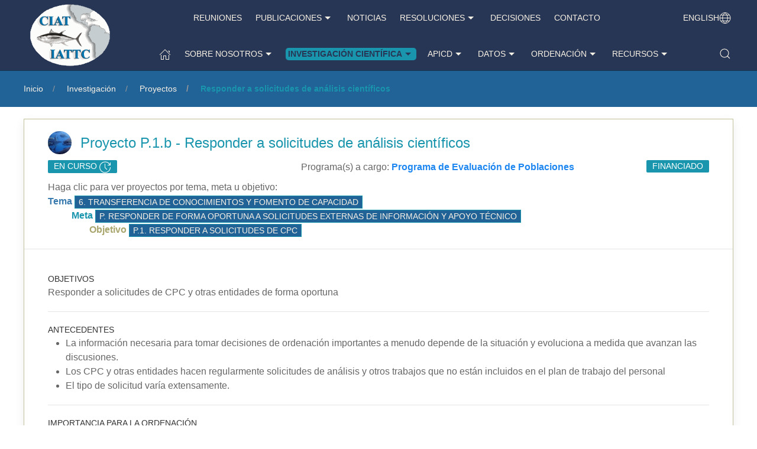

--- FILE ---
content_type: text/html; charset=utf-8
request_url: https://iattc.org/es-es/Research/Project/Detail/P-1-b
body_size: 9684
content:



<!DOCTYPE html>

<html lang="en-us">
<head>
    <meta http-equiv="Content-Type" content="text/html; charset=UTF-8" />
    <meta name="viewport" content="width=device-width, initial-scale=1, maximum-scale=1.0" />
    <meta name="author" content="Sylvain Caillot - IATTC">
    <title>Responder a solicitudes de an&#xE1;lisis cient&#xED;ficos   | CIAT </title>
    <link rel="shortcut icon" type="image/png" href="/images/favicon.ico" />
    
    

    <!-- OpenGraph -->
    <meta property="og:title" content="Responder a solicitudes de an&#xE1;lisis cient&#xED;ficos " />

    <!-- Styles -->
    <link href="https://fonts.googleapis.com/icon?family=Material+Icons" rel="stylesheet">
    
        <link rel="stylesheet" href="/lib/uikit/css/uikit.min.css?v=g8YvscCh8RVhep6YAOn4nrSWVcAYbNmDKcOUKyafvDA" />
        <link rel="stylesheet" href="/css/site.min.css?v=rWpvVOJQ5Tdp4tz-fwtwyWIgL8kd1IUhQS1351hVqnw" />
    
    

    

    <!-- Global site tag (gtag.js) - Universal Analytics Until June 2023 -->
    <script async src="https://www.googletagmanager.com/gtag/js?id=UA-120620114-1"></script>
    <script>
        window.dataLayer = window.dataLayer || [];
        function gtag() { dataLayer.push(arguments); }
        gtag('js', new Date());

        gtag('config', 'UA-120620114-1');
    </script>
    <!-- Global site tag (gtag.js) - Google Analytics 4 From June 2023 -->
    <script async src="https://www.googletagmanager.com/gtag/js?id=G-31KWED00S4"></script>
    <script>
        window.dataLayer = window.dataLayer || [];
        function gtag() { dataLayer.push(arguments); }
        gtag('js', new Date());

        gtag('config', 'G-31KWED00S4');
    </script>
</head>
<body>
    






    
    <header id="header" style="background-color: #283655; border-bottom: 1px solid #123654" >
        <div class="uk-container">
            <div class="uk-grid-collapse" uk-grid>
                <div class="uk-width-auto ">
                    <a href="/es-es">


                        <img class="uk-visible@m" src="/images/Logo/logo_iattc.png" alt="Logo">
                        <img class="uk-hidden@m" src="/images/Logo/logo_iattc_sm.png" alt="Logo">
                    </a>
                </div>
                <div class="uk-width-expand uk-hidden@m uk-flex uk-flex-right uk-flex-middle">
                    <ul class="uk-subnav">
                        <li>
                            

        <a class="uk-visible@m" uk-icon="icon: world" href="/en-us/Research/Project/Detail/P-1-b">English</a>
        <a class="uk-hidden@m" uk-icon="icon: world" href="/en-us/Research/Project/Detail/P-1-b"></a>

                        </li>
                        <li>
                            <a href="#" uk-search-icon></a>
                            <div class="uk-navbar-dropdown" uk-drop="mode: click; cls-drop: uk-navbar-dropdown; boundary: !nav">
                                <div class="uk-grid-small uk-flex-middle" uk-grid>
                                    <div class="uk-width-expand">
<form action="/es-es/Search" class=" uk-search uk-search-default uk-width-1-1" method="get">                                            <input class="uk-search-input search-field" type="search" placeholder="Search..." name="searchText">
</form>                                    </div>
                                    <div class="uk-width-auto">
                                        <a class="uk-navbar-dropdown-close" href="#" uk-close></a>
                                    </div>
                                </div>
                            </div>
                        </li>
                        <li>
                            <a data-uk-toggle href="#offcanvas-nav">
                                <span uk-navbar-toggle-icon></span> <span class="uk-margin-small-left">Menu</span>
                            </a>
                        </li>
                    </ul>
                </div>
                <div class="uk-width-expand@m uk-visible@m">
                    <div class="uk-container uk-margin-top">
                        <div class="uk-grid-collapse uk-child-width-expand" uk-grid>
                            <div class="uk-width-expand@m">
                                <ul class="uk-subnav uk-flex-center ">
                                        <li class="">
                                                <a href="/es-ES/Event">Reuniones</a>                                               
                                        </li>
                                        <li class="">
                                                <a href="/es-ES/Publication" class="uk-text-nowrap">Publicaciones<span data-uk-icon="icon: triangle-down"></span></a>
                                                <div class="uk-dropdown" uk-dropdown="offset: 0; delay-hide:100">
                                                    <ul class="uk-nav uk-dropdown-nav" style="min-width:100%;">
                                                            <li>                                                               
                                                                <a class="uk-margin-small-left uk-margin-small-right uk-text-nowrap" href="/es-ES/publication/commission/Annual-Report">Informes Anuales</a>                                                                
                                                            </li>
                                                            <li>                                                               
                                                                <a class="uk-margin-small-left uk-margin-small-right uk-text-nowrap" href="/es-ES/publication/commission/Bulletin">Boletines</a>                                                                
                                                            </li>
                                                            <li>                                                               
                                                                <a class="uk-margin-small-left uk-margin-small-right uk-text-nowrap" href="/es-ES/publication/commission/Data-Report">Informes de Datos</a>                                                                
                                                            </li>
                                                            <li>                                                               
                                                                <a class="uk-margin-small-left uk-margin-small-right uk-text-nowrap" href="/es-ES/publication/commission/Executive-Report">Informes ejecutivo</a>                                                                
                                                            </li>
                                                            <li>                                                               
                                                                <a class="uk-margin-small-left uk-margin-small-right uk-text-nowrap" href="/es-ES/publication/commission/Fishery-Status-Report">Informes de la Situaci&#xF3;n de la Pesquer&#xED;a </a>                                                                
                                                            </li>
                                                            <li>                                                               
                                                                <a class="uk-margin-small-left uk-margin-small-right uk-text-nowrap" href="/es-ES/publication/commission/Internal-Report">Informes Internos</a>                                                                
                                                            </li>
                                                            <li>                                                               
                                                                <a class="uk-margin-small-left uk-margin-small-right uk-text-nowrap" href="/es-ES/publication/commission/IRP-Report">Informes del PIR</a>                                                                
                                                            </li>
                                                            <li>                                                               
                                                                <a class="uk-margin-small-left uk-margin-small-right uk-text-nowrap" href="/es-ES/publication/commission/Quarterly-Report">Informes Trimestrales</a>                                                                
                                                            </li>
                                                            <li>                                                               
                                                                <a class="uk-margin-small-left uk-margin-small-right uk-text-nowrap" href="/es-ES/publication/science"> Publicaciones cientificas</a>                                                                
                                                            </li>
                                                            <li>                                                               
                                                                <a class="uk-margin-small-left uk-margin-small-right uk-text-nowrap" href="/es-ES/publication/commission/Special-Report">Informes Especiales </a>                                                                
                                                            </li>
                                                            <li>                                                               
                                                                <a class="uk-margin-small-left uk-margin-small-right uk-text-nowrap" href="/es-ES/publication/commission/Stock-Assessment-Report">Informes de Evaluaci&#xF3;n de Stocks</a>                                                                
                                                            </li>
                                                    </ul>
                                                </div>
                                        </li>
                                        <li class="">
                                                <a href="/es-ES/News">Noticias</a>                                               
                                        </li>
                                        <li class="">
                                                <a href="/es-ES/Resolution" class="uk-text-nowrap">Resoluciones<span data-uk-icon="icon: triangle-down"></span></a>
                                                <div class="uk-dropdown" uk-dropdown="offset: 0; delay-hide:100">
                                                    <ul class="uk-nav uk-dropdown-nav" style="min-width:100%;">
                                                            <li>                                                               
                                                                <a class="uk-margin-small-left uk-margin-small-right uk-text-nowrap" href="/es-ES/resolution/type/AIDCP">APICD</a>                                                                
                                                            </li>
                                                            <li>                                                               
                                                                <a class="uk-margin-small-left uk-margin-small-right uk-text-nowrap" href="/es-ES/resolution/type/IATTC">CIAT</a>                                                                
                                                            </li>
                                                    </ul>
                                                </div>
                                        </li>
                                        <li class="">
                                                <a href="/es-ES/Decisions">Decisiones</a>                                               
                                        </li>
                                        <li class="">
                                                <a href="/es-ES/contact/">Contacto</a>                                               
                                        </li>
                                </ul>
                            </div>
                            <div class="uk-width-auto@m">
                                <ul class="uk-subnav">
                                    <li>
                                            

        <a class="uk-visible@m" uk-icon="icon: world" href="/en-us/Research/Project/Detail/P-1-b">English</a>
        <a class="uk-hidden@m" uk-icon="icon: world" href="/en-us/Research/Project/Detail/P-1-b"></a>



                                    </li>
                                </ul>
                            </div>
                        </div>
                    </div>
                    <div class="uk-container uk-margin-medium-top" >
                        <div class="uk-grid-collapse uk-child-width-expand" uk-grid>
                            <div class="uk-width-expand@m">
                                <ul class="uk-subnav uk-flex-center">
                                    <li>
                                        <a href="/es-es" uk-icon="home"></a>
                                    </li>
                                        <li class="">

                                                <a class="uk-text-nowrap" href="/es-ES/About">Sobre nosotros<span data-uk-icon="icon: triangle-down"></span></a>
                                                <div class="uk-dropdown" uk-dropdown="offset: 0; delay-hide:100">
                                                    <ul class="uk-nav uk-dropdown-nav" style="min-width:100%;">
                                                            <li>                                                              
                                                                <a class="uk-margin-small-left  uk-margin-small-right uk-text-nowrap" href="/es-ES/About/Role">Rol y caracter&#xED;sticas</a>
                                                                <ul class="uk-nav uk-dropdown-nav uk-list-circle uk-list-emphasis" style="min-width:100%;">
                                                                        <li>
                                                                            <a class="uk-margin-small-left uk-margin-small-right uk-text-nowrap" href="/es-ES/About/Role">Generalidades</a>
                                                                        </li>
                                                                        <li>
                                                                            <a class="uk-margin-small-left uk-margin-small-right uk-text-nowrap" href="/es-ES/About/Role#organigram">Organigrama</a>
                                                                        </li>
                                                                        <li>
                                                                            <a class="uk-margin-small-left uk-margin-small-right uk-text-nowrap" href="/es-ES/About/Role#members_IATTC">Miembros</a>
                                                                        </li>
                                                                        <li>
                                                                            <a class="uk-margin-small-left uk-margin-small-right uk-text-nowrap" href="/es-ES/About/Role#parties">Partes</a>
                                                                        </li>
                                                                        <li>
                                                                            <a class="uk-margin-small-left uk-margin-small-right uk-text-nowrap" href="/en-US/About/Role#observers">Observadores: NMCs &amp; ONGs</a>
                                                                        </li>
                                                                </ul>
                                                        </li>
                                                            <li>                                                              
                                                                <a class="uk-margin-small-left  uk-margin-small-right uk-text-nowrap" href="/es-ES/About/Antigua-Convention">Convenci&#xF3;n de Antigua</a>
                                                        </li>
                                                            <li>                                                              
                                                                <a class="uk-margin-small-left  uk-margin-small-right uk-text-nowrap" href="/es-ES/About/Convention">&#xC1;rea de la Convenci&#xF3;n</a>
                                                        </li>
                                                            <li>                                                              
                                                                <a class="uk-margin-small-left  uk-margin-small-right uk-text-nowrap" href="/es-ES/About/Instruments">Instrumentos</a>
                                                        </li>
                                                            <li>                                                              
                                                                <a class="uk-margin-small-left  uk-margin-small-right uk-text-nowrap" href="/es-ES/About/Commissioners">Comisionados</a>
                                                        </li>
                                                            <li>                                                              
                                                                <a class="uk-margin-small-left  uk-margin-small-right uk-text-nowrap" href="/es-ES/About/Staff">Nuestro equipo</a>
                                                        </li>
                                                            <li>                                                              
                                                                <a class="uk-margin-small-left  uk-margin-small-right uk-text-nowrap" href="/es-ES/About/Achotines/Home">Achotines Lab</a>
                                                        </li>
                                                            <li>                                                              
                                                                <a class="uk-margin-small-left  uk-margin-small-right uk-text-nowrap" href="/es-ES/About/Employment">Vacantes y consultorias</a>
                                                        </li>
                                                            <li>                                                              
                                                                <a class="uk-margin-small-left  uk-margin-small-right uk-text-nowrap" href="/es-ES/About/Links">V&#xED;nculos</a>
                                                        </li>
                                                    </ul>
                                                </div>
                                        </li>
                                        <li class="active">

                                                <a class="uk-text-nowrap" href="/es-ES/Research">Investigaci&#xF3;n cient&#xED;fica<span data-uk-icon="icon: triangle-down"></span></a>
                                                <div class="uk-dropdown" uk-dropdown="offset: 0; delay-hide:100">
                                                    <ul class="uk-nav uk-dropdown-nav" style="min-width:100%;">
                                                            <li>                                                              
                                                                <a class="uk-margin-small-left  uk-margin-small-right uk-text-nowrap" href="/es-ES/Research/Strategic-Science-Plan">Plan Cient&#xED;fico Estrat&#xE9;gico</a>
                                                        </li>
                                                            <li>                                                              
                                                                <a class="uk-margin-small-left  uk-margin-small-right uk-text-nowrap" href="/es-ES/research/program/Data-program">Recopilaci&#xF3;n de datos</a>
                                                        </li>
                                                            <li>                                                              
                                                                <a class="uk-margin-small-left  uk-margin-small-right uk-text-nowrap" href="/es-ES/research/program/Early-group">Ciclo vital temprano</a>
                                                        </li>
                                                            <li>                                                              
                                                                <a class="uk-margin-small-left  uk-margin-small-right uk-text-nowrap" href="/es-ES/research/program/Ecosystem-Bycatch-Program">Ecosistema y Captura Incidental</a>
                                                        </li>
                                                            <li>                                                              
                                                                <a class="uk-margin-small-left  uk-margin-small-right uk-text-nowrap" href="/es-ES/research/program/Life-group">Historia de vida y comportamiento</a>
                                                        </li>
                                                            <li>                                                              
                                                                <a class="uk-margin-small-left  uk-margin-small-right uk-text-nowrap" href="/es-ES/research/program/Stock-program">Evaluaci&#xF3;n de las poblacione</a>
                                                        </li>
                                                            <li>                                                              
                                                                <a class="uk-margin-small-left  uk-margin-small-right uk-text-nowrap" href="/es-ES/Research/Project">Proyectos de investigaci&#xF3;n</a>
                                                        </li>
                                                            <li>                                                              
                                                                <a class="uk-margin-small-left  uk-margin-small-right uk-text-nowrap" href="/es-ES/Research/Tuna-Tagging">Marcado de atunes</a>
                                                        </li>
                                                    </ul>
                                                </div>
                                        </li>
                                        <li class="">

                                                <a class="uk-text-nowrap" href="/es-ES/AIDCP">APICD<span data-uk-icon="icon: triangle-down"></span></a>
                                                <div class="uk-dropdown" uk-dropdown="offset: 0; delay-hide:100">
                                                    <ul class="uk-nav uk-dropdown-nav" style="min-width:100%;">
                                                            <li>                                                              
                                                                <a class="uk-margin-small-left  uk-margin-small-right uk-text-nowrap" href="/es-ES/AIDCP/About-AIDCP">Sobre APICD</a>
                                                        </li>
                                                            <li>                                                              
                                                                <a class="uk-margin-small-left  uk-margin-small-right uk-text-nowrap" href="/es-ES/AIDCP/Instruments">Instrumentos</a>
                                                        </li>
                                                            <li>                                                              
                                                                <a class="uk-margin-small-left  uk-margin-small-right uk-text-nowrap" href="/es-ES/AIDCP/Procedures-guidelines">Procedimientos y directrices</a>
                                                        </li>
                                                            <li>                                                              
                                                                <a class="uk-margin-small-left  uk-margin-small-right uk-text-nowrap" href="/es-ES/AIDCP/Conference-training-resources">Conferencias y Recursos</a>
                                                        </li>
                                                            <li>                                                              
                                                                <a class="uk-margin-small-left  uk-margin-small-right uk-text-nowrap" href="/es-ES/AIDCP/Form-templates">Formularios y plantillas</a>
                                                        </li>
                                                            <li>                                                              
                                                                <a class="uk-margin-small-left  uk-margin-small-right uk-text-nowrap" href="/es-ES/AIDCP/Tuna-Tracking">Seguimiento de At&#xFA;n</a>
                                                        </li>
                                                            <li>                                                              
                                                                <a class="uk-margin-small-left  uk-margin-small-right uk-text-nowrap" href="/es-ES/AIDCP/Other-resources">Otros recursos</a>
                                                        </li>
                                                    </ul>
                                                </div>
                                        </li>
                                        <li class="">

                                                <a class="uk-text-nowrap" href="/es-ES/Data">Datos<span data-uk-icon="icon: triangle-down"></span></a>
                                                <div class="uk-dropdown" uk-dropdown="offset: 0; delay-hide:100">
                                                    <ul class="uk-nav uk-dropdown-nav" style="min-width:100%;">
                                                            <li>                                                              
                                                                <a class="uk-margin-small-left  uk-margin-small-right uk-text-nowrap" href="/es-ES/Data/Public-domain">Dominio p&#xFA;blico</a>
                                                        </li>
                                                            <li>                                                              
                                                                <a class="uk-margin-small-left  uk-margin-small-right uk-text-nowrap" href="/es-ES/Data/Reference-codes">C&#xF3;digos de referencia</a>
                                                        </li>
                                                            <li>                                                              
                                                                <a class="uk-margin-small-left  uk-margin-small-right uk-text-nowrap" href="/es-ES/Data/Albacore-catch">Captura de at&#xFA;n albacora</a>
                                                        </li>
                                                            <li>                                                              
                                                                <a class="uk-margin-small-left  uk-margin-small-right uk-text-nowrap" href="/es-ES/Data/Bigeye-catch">Captura de at&#xFA;n patudo</a>
                                                        </li>
                                                            <li>                                                              
                                                                <a class="uk-margin-small-left  uk-margin-small-right uk-text-nowrap" href="/es-ES/Data/Cumulative-catch">Captura acumulativa</a>
                                                        </li>
                                                            <li>                                                              
                                                                <a class="uk-margin-small-left  uk-margin-small-right uk-text-nowrap" href="/es-ES/Data/Other-reports">Otros informes</a>
                                                        </li>
                                                            <li>                                                              
                                                                <a class="uk-margin-small-left  uk-margin-small-right uk-text-nowrap" href="/es-ES/Data/BETstatistical">Documentos Estad&#xED;sticos</a>
                                                        </li>
                                                    </ul>
                                                </div>
                                        </li>
                                        <li class="">

                                                <a class="uk-text-nowrap" href="/es-ES/Management">Ordenaci&#xF3;n<span data-uk-icon="icon: triangle-down"></span></a>
                                                <div class="uk-dropdown" uk-dropdown="offset: 0; delay-hide:100">
                                                    <ul class="uk-nav uk-dropdown-nav" style="min-width:100%;">
                                                            <li>                                                              
                                                                <a class="uk-margin-small-left  uk-margin-small-right uk-text-nowrap" href="/es-ES/Management/PSM">Medidas del Estado rector del puerto</a>
                                                        </li>
                                                            <li>                                                              
                                                                <a class="uk-margin-small-left  uk-margin-small-right uk-text-nowrap" href="/es-ES/Management/Vessel-register">Registro de buques</a>
                                                        </li>
                                                            <li>                                                              
                                                                <a class="uk-margin-small-left  uk-margin-small-right uk-text-nowrap" href="/es-ES/Management/IATTC-WCPFC-overlap-area">Area de traslapo CIAT&#x2013;WCPFC</a>
                                                        </li>
                                                            <li>                                                              
                                                                <a class="uk-margin-small-left  uk-margin-small-right uk-text-nowrap" href="/es-ES/Management/Captain">Lista de capitanes</a>
                                                        </li>
                                                            <li>                                                              
                                                                <a class="uk-margin-small-left  uk-margin-small-right uk-text-nowrap" href="/es-ES/Management/Closure">Vedas</a>
                                                        </li>
                                                            <li>                                                              
                                                                <a class="uk-margin-small-left  uk-margin-small-right uk-text-nowrap" href="/es-ES/Management/Compliance">Cumplimiento</a>
                                                        </li>
                                                            <li>                                                              
                                                                <a class="uk-margin-small-left  uk-margin-small-right uk-text-nowrap" href="/es-ES/Management/BETTotals">Totales Patudo</a>
                                                        </li>
                                                    </ul>
                                                </div>
                                        </li>
                                        <li class="">

                                                <a class="uk-text-nowrap" href="/es-ES/Resources">Recursos<span data-uk-icon="icon: triangle-down"></span></a>
                                                <div class="uk-dropdown" uk-dropdown="offset: 0; delay-hide:100">
                                                    <ul class="uk-nav uk-dropdown-nav" style="min-width:100%;">
                                                            <li>                                                              
                                                                <a class="uk-margin-small-left  uk-margin-small-right uk-text-nowrap" href="/es-ES/Resources/Course">Cursos</a>
                                                        </li>
                                                            <li>                                                              
                                                                <a class="uk-margin-small-left  uk-margin-small-right uk-text-nowrap" href="/es-ES/Resources/Forms">Formularios</a>
                                                        </li>
                                                            <li>                                                              
                                                                <a class="uk-margin-small-left  uk-margin-small-right uk-text-nowrap" href="/es-es/Resources/Reports-and-provision-of-data">Informes y provisi&#xF3;n de datos</a>
                                                        </li>
                                                            <li>                                                              
                                                                <a class="uk-margin-small-left  uk-margin-small-right uk-text-nowrap" href="/es-ES/Resources/Stock-Assessment-resources">Recursos de Evaluaci&#xF3;n de Poblaciones</a>
                                                        </li>
                                                            <li>                                                              
                                                                <a class="uk-margin-small-left  uk-margin-small-right uk-text-nowrap" href="/es-ES/Resources/Videos">Videos</a>
                                                        </li>
                                                            <li>                                                              
                                                                <a class="uk-margin-small-left  uk-margin-small-right uk-text-nowrap" href="/es-ES/Resources/Observer-resources">Recursos de observadores</a>
                                                        </li>
                                                            <li>                                                              
                                                                <a class="uk-margin-small-left  uk-margin-small-right uk-text-nowrap" href="/es-ES/Resources/Reference-Materials">Materiales de referencia</a>
                                                        </li>
                                                            <li>                                                              
                                                                <a class="uk-margin-small-left  uk-margin-small-right uk-text-nowrap" href="/es-ES/Resources/Species">Fichas t&#xE9;cnicas de especies</a>
                                                        </li>
                                                    </ul>
                                                </div>
                                        </li>
                                </ul>
                            </div>
                            <div class="uk-width-auto@m">
                                <ul class="uk-subnav uk-flex-right">
                                    <li>
                                        <a href="#" uk-search-icon></a>
                                        <div class="uk-navbar-dropdown" uk-drop="mode: click; cls-drop: uk-navbar-dropdown; boundary: !nav">
                                            <div class="uk-grid-small uk-flex-middle" uk-grid>
                                                <div class="uk-width-expand">
<form action="/es-es/Search" class=" uk-search uk-search-default uk-width-1-1" method="get">                                                        <input class="uk-search-input search-field" type="search" placeholder="Search..." name="searchText">
</form>                                                </div>
                                                <div class="uk-width-auto">
                                                    <a class="uk-navbar-dropdown-close" href="#" uk-close></a>
                                                </div>
                                            </div>
                                        </div>
                                    </li>
                                </ul>
                            </div>
                        </div>
                    </div>

                </div>
            </div>
        </div>
    </header>

    <!-- OFFCANVAS -->
    <div id="offcanvas-nav" uk-offcanvas="overlay: true; flip: true;" class="uk-offcanvas" uk-sticky="animation: uk-animation-slide-top;media:960">
        <div class="uk-offcanvas-bar uk-flex uk-flex-column">
            <button class="uk-offcanvas-close uk-close uk-icon" type="button" data-uk-close></button>
            


            <ul class="uk-nav uk-nav-primary uk-margin-auto-vertical">
                <li class="uk-parent ">
                    <a class="white-text" href="/es-ES/Event">Reuniones</a>
                    <ul class="uk-nav-sub">
                    </ul>
                </li>
                <li class="uk-parent ">
                    <a class="white-text" href="/es-ES/Publication">Publicaciones</a>
                    <ul class="uk-nav-sub">
                        <li>
                            <a href="/es-ES/publication/commission/Annual-Report">Informes Anuales</a>
                        </li>
                        <li>
                            <a href="/es-ES/publication/commission/Bulletin">Boletines</a>
                        </li>
                        <li>
                            <a href="/es-ES/publication/commission/Data-Report">Informes de Datos</a>
                        </li>
                        <li>
                            <a href="/es-ES/publication/commission/Executive-Report">Informes ejecutivo</a>
                        </li>
                        <li>
                            <a href="/es-ES/publication/commission/Fishery-Status-Report">Informes de la Situaci&#xF3;n de la Pesquer&#xED;a </a>
                        </li>
                        <li>
                            <a href="/es-ES/publication/commission/Internal-Report">Informes Internos</a>
                        </li>
                        <li>
                            <a href="/es-ES/publication/commission/IRP-Report">Informes del PIR</a>
                        </li>
                        <li>
                            <a href="/es-ES/publication/commission/Quarterly-Report">Informes Trimestrales</a>
                        </li>
                        <li>
                            <a href="/es-ES/publication/science"> Publicaciones cientificas</a>
                        </li>
                        <li>
                            <a href="/es-ES/publication/commission/Special-Report">Informes Especiales </a>
                        </li>
                        <li>
                            <a href="/es-ES/publication/commission/Stock-Assessment-Report">Informes de Evaluaci&#xF3;n de Stocks</a>
                        </li>
                    </ul>
                </li>
                <li class="uk-parent ">
                    <a class="white-text" href="/es-ES/News">Noticias</a>
                    <ul class="uk-nav-sub">
                    </ul>
                </li>
                <li class="uk-parent ">
                    <a class="white-text" href="/es-ES/Resolution">Resoluciones</a>
                    <ul class="uk-nav-sub">
                        <li>
                            <a href="/es-ES/resolution/type/AIDCP">APICD</a>
                        </li>
                        <li>
                            <a href="/es-ES/resolution/type/IATTC">CIAT</a>
                        </li>
                    </ul>
                </li>
                <li class="uk-parent ">
                    <a class="white-text" href="/es-ES/Decisions">Decisiones</a>
                    <ul class="uk-nav-sub">
                    </ul>
                </li>
                <li class="uk-parent ">
                    <a class="white-text" href="/es-ES/contact/">Contacto</a>
                    <ul class="uk-nav-sub">
                    </ul>
                </li>


                <li class="uk-nav-divider"></li>
                <li class="uk-parent">
                    <a class="white-text" href="/es-ES/About">Sobre nosotros</a>
                    <ul class="uk-nav-sub">
                        <li>
                            <a href="/es-ES/About/Role">Rol y caracter&#xED;sticas</a>
                        </li>
                        <li>
                            <a href="/es-ES/About/Antigua-Convention">Convenci&#xF3;n de Antigua</a>
                        </li>
                        <li>
                            <a href="/es-ES/About/Convention">&#xC1;rea de la Convenci&#xF3;n</a>
                        </li>
                        <li>
                            <a href="/es-ES/About/Instruments">Instrumentos</a>
                        </li>
                        <li>
                            <a href="/es-ES/About/Commissioners">Comisionados</a>
                        </li>
                        <li>
                            <a href="/es-ES/About/Staff">Nuestro equipo</a>
                        </li>
                        <li>
                            <a href="/es-ES/About/Achotines/Home">Achotines Lab</a>
                        </li>
                        <li>
                            <a href="/es-ES/About/Employment">Vacantes y consultorias</a>
                        </li>
                        <li>
                            <a href="/es-ES/About/Links">V&#xED;nculos</a>
                        </li>
                    </ul>
                </li>
                <li class="uk-parent">
                    <a class="white-text" href="/es-ES/Research">Investigaci&#xF3;n cient&#xED;fica</a>
                    <ul class="uk-nav-sub">
                        <li>
                            <a href="/es-ES/Research/Strategic-Science-Plan">Plan Cient&#xED;fico Estrat&#xE9;gico</a>
                        </li>
                        <li>
                            <a href="/es-ES/research/program/Data-program">Recopilaci&#xF3;n de datos</a>
                        </li>
                        <li>
                            <a href="/es-ES/research/program/Early-group">Ciclo vital temprano</a>
                        </li>
                        <li>
                            <a href="/es-ES/research/program/Ecosystem-Bycatch-Program">Ecosistema y Captura Incidental</a>
                        </li>
                        <li>
                            <a href="/es-ES/research/program/Life-group">Historia de vida y comportamiento</a>
                        </li>
                        <li>
                            <a href="/es-ES/research/program/Stock-program">Evaluaci&#xF3;n de las poblacione</a>
                        </li>
                        <li>
                            <a href="/es-ES/Research/Project">Proyectos de investigaci&#xF3;n</a>
                        </li>
                        <li>
                            <a href="/es-ES/Research/Tuna-Tagging">Marcado de atunes</a>
                        </li>
                    </ul>
                </li>
                <li class="uk-parent">
                    <a class="white-text" href="/es-ES/AIDCP">APICD</a>
                    <ul class="uk-nav-sub">
                        <li>
                            <a href="/es-ES/AIDCP/About-AIDCP">Sobre APICD</a>
                        </li>
                        <li>
                            <a href="/es-ES/AIDCP/Instruments">Instrumentos</a>
                        </li>
                        <li>
                            <a href="/es-ES/AIDCP/Procedures-guidelines">Procedimientos y directrices</a>
                        </li>
                        <li>
                            <a href="/es-ES/AIDCP/Conference-training-resources">Conferencias y Recursos</a>
                        </li>
                        <li>
                            <a href="/es-ES/AIDCP/Form-templates">Formularios y plantillas</a>
                        </li>
                        <li>
                            <a href="/es-ES/AIDCP/Tuna-Tracking">Seguimiento de At&#xFA;n</a>
                        </li>
                        <li>
                            <a href="/es-ES/AIDCP/Other-resources">Otros recursos</a>
                        </li>
                    </ul>
                </li>
                <li class="uk-parent">
                    <a class="white-text" href="/es-ES/Data">Datos</a>
                    <ul class="uk-nav-sub">
                        <li>
                            <a href="/es-ES/Data/Public-domain">Dominio p&#xFA;blico</a>
                        </li>
                        <li>
                            <a href="/es-ES/Data/Reference-codes">C&#xF3;digos de referencia</a>
                        </li>
                        <li>
                            <a href="/es-ES/Data/Albacore-catch">Captura de at&#xFA;n albacora</a>
                        </li>
                        <li>
                            <a href="/es-ES/Data/Bigeye-catch">Captura de at&#xFA;n patudo</a>
                        </li>
                        <li>
                            <a href="/es-ES/Data/Cumulative-catch">Captura acumulativa</a>
                        </li>
                        <li>
                            <a href="/es-ES/Data/Other-reports">Otros informes</a>
                        </li>
                        <li>
                            <a href="/es-ES/Data/BETstatistical">Documentos Estad&#xED;sticos</a>
                        </li>
                    </ul>
                </li>
                <li class="uk-parent">
                    <a class="white-text" href="/es-ES/Management">Ordenaci&#xF3;n</a>
                    <ul class="uk-nav-sub">
                        <li>
                            <a href="/es-ES/Management/PSM">Medidas del Estado rector del puerto</a>
                        </li>
                        <li>
                            <a href="/es-ES/Management/Vessel-register">Registro de buques</a>
                        </li>
                        <li>
                            <a href="/es-ES/Management/IATTC-WCPFC-overlap-area">Area de traslapo CIAT&#x2013;WCPFC</a>
                        </li>
                        <li>
                            <a href="/es-ES/Management/Captain">Lista de capitanes</a>
                        </li>
                        <li>
                            <a href="/es-ES/Management/Closure">Vedas</a>
                        </li>
                        <li>
                            <a href="/es-ES/Management/Compliance">Cumplimiento</a>
                        </li>
                        <li>
                            <a href="/es-ES/Management/BETTotals">Totales Patudo</a>
                        </li>
                    </ul>
                </li>
                <li class="uk-parent">
                    <a class="white-text" href="/es-ES/Resources">Recursos</a>
                    <ul class="uk-nav-sub">
                        <li>
                            <a href="/es-ES/Resources/Course">Cursos</a>
                        </li>
                        <li>
                            <a href="/es-ES/Resources/Forms">Formularios</a>
                        </li>
                        <li>
                            <a href="/es-es/Resources/Reports-and-provision-of-data">Informes y provisi&#xF3;n de datos</a>
                        </li>
                        <li>
                            <a href="/es-ES/Resources/Stock-Assessment-resources">Recursos de Evaluaci&#xF3;n de Poblaciones</a>
                        </li>
                        <li>
                            <a href="/es-ES/Resources/Videos">Videos</a>
                        </li>
                        <li>
                            <a href="/es-ES/Resources/Observer-resources">Recursos de observadores</a>
                        </li>
                        <li>
                            <a href="/es-ES/Resources/Reference-Materials">Materiales de referencia</a>
                        </li>
                        <li>
                            <a href="/es-ES/Resources/Species">Fichas t&#xE9;cnicas de especies</a>
                        </li>
                    </ul>
                </li>
            </ul>
        </div>
    </div>


    <section class="uk-offcanvas-content">
        <div class="uk-section uk-section-xsmall iattc-background-color3ZZ " style="background-color: #216297;">
            <div class="uk-container uk-text-small">
                <ol class="uk-breadcrumb"><li><a href="/es-es">Inicio</a></li><li><a href="/es-es/Research">Investigaci&#xF3;n</a></li><li><a href="/es-es/Research/Project">Proyectos</a></li><li class="active">Responder a solicitudes de an&#xE1;lisis cient&#xED;ficos </li></ol>
            </div>
        </div>

        <div id="content" class="uk-section uk-section-default uk-section-xsmall uk-container">

            



    <div class="section">
        <div class="uk-card uk-card-default">
            <div class="uk-card-header">
                <div class="uk-grid-small uk-flex-middle" uk-grid>
                    <div class="uk-width-auto">
                        <img class="uk-border-circle" width="40" height="40" src="/images/home/news.jpg">
                    </div>
                    <div class="uk-width-expand">
                        <div class="uk-card-title uk-margin-remove-bottom">Proyecto&nbsp;P.1.b - Responder a solicitudes de an&#xE1;lisis cient&#xED;ficos </div>
                    </div>
                </div>
                <div uk-grid class="uk-margin-small-top">
                    <div class="uk-width-1-3">
                            <span class="uk-label  iattc-background-color2 uk-align-left" uk-icon="future">En curso </span>
                    </div>
                    <div class="uk-width-expand uk-text-center">

                        <span>
                            Programa(s) a cargo:
                            <strong>
                                <a href="/es-ES/Research/Program/Stock-program">Programa de Evaluaci&#xF3;n de Poblaciones</a>
                            </strong>
                        </span>

                    </div>
                    <div class="uk-width-auto">

                            <span class="uk-label iattc-background-color2 uk-align-right">Financiado</span>
                    </div>
                </div>
                <div class="uk-margin-small-top">
                    Haga clic para ver proyectos por tema, meta u objetivo:
                    <ul class="uk-list uk-margin-remove">
                        <li class="uk-margin-remove-top">
                            <b class="iattc-color4">Tema</b>&nbsp;<a class="uk-button uk-button-small-iattc iattc-link-color1 uk-button-small" href="/es-es/Research/Project?ThemeSelected=6">6. Transferencia de conocimientos y fomento de capacidad</a>
                        </li>
                        <li class="uk-margin-remove-top">
                            <div class="uk-margin-medium-left uk-text-nowrap">
                                <b class="iattc-color3">Meta</b>&nbsp;<a class="uk-button uk-button-small-iattc iattc-link-color1 uk-button-small uk-text-truncate" href="/es-es/Research/Project?GoalSelected=6-P" uk-tooltip="P. Responder de forma oportuna a solicitudes externas de informaci&#xF3;n y apoyo t&#xE9;cnico">P. Responder de forma oportuna a solicitudes externas de informaci&#xF3;n y apoyo t&#xE9;cnico</a>
                            </div>
                        </li>
                        <li class="uk-margin-remove-top">
                            <div class="uk-margin-large-left uk-text-nowrap">
                                <b style="color:#a9a66d;">Objetivo</b>&nbsp;<a class="uk-button uk-button-small-iattc iattc-link-color1 uk-button-small  uk-text-truncate" href="/es-es/Research/Project?TargetSelected=6-P-1" uk-tooltip="P.1. Responder a solicitudes de CPC">P.1. Responder a solicitudes de CPC</a>
                            </div>
                        </li>
                    </ul>
                </div>
            </div>
            <div class="uk-card-body">
                <div>
                    <dl class="uk-description-list uk-description-list-divider">
                        <dt>Objetivos</dt>
                        <dd>Responder a solicitudes de CPC y otras entidades de forma oportuna&nbsp;</dd>
                        <dt>Antecedentes</dt>
                        <dd><ul>
	<li>La información necesaria para tomar decisiones de ordenación importantes a menudo depende de la situación y evoluciona a medida que avanzan las discusiones.</li>
	<li>Los CPC y otras entidades hacen regularmente solicitudes de análisis y otros trabajos que no están incluidos en el plan de trabajo del personal</li>
	<li>El tipo de solicitud varía extensamente.</li>
</ul>
</dd>
                            <dt>Importancia para la ordenaci&#xF3;n</dt>
                            <dd>Muchas solicitudes por los CPC son usadas directamente para informar decisiones de ordenación</dd>
                        <dt>Duraci&#xF3;n</dt>
                        <dd>Continuo</dd>
                            <dt>Plan de trabajo y estatus</dt>
                            <dd>El plan de trabajo es imposible de predecir</dd>
                            <dt>Colaboradores externos</dt>
                            <dd>Varía</dd>
                            <dt>Productos</dt>
                            <dd>Varían. Pueden incluir informes y/o presentaciones en reuniones del CCA y la CIAT</dd>
                    </dl>
                </div>
                    <div class="uk-tile uk-tile-muted uk-padding-remove-top uk-padding-remove-bottom">
                        <dl class="uk-description-list uk-description-list-divider uk-margin-small-top uk-margin-small-bottom">
                            <dt><b>Fecha de actualizaci&#xF3;n: 01 may. 2024</b></dt>
                                <dt>Resumen de los avances en el periodo del informe</dt>
                                <dd>Todas las solicitudes recibidas se han atendido.&nbsp;</dd>
                                <dt>Retos y principales lecciones aprendidas</dt>
                                <dd>La certificación MSC ha incrementado el número de solicitudes y el personal actual es insuficiente para atender todas las solicitudes sin afectar a otras actividades básicas del personal.</dd>
                                <dt>Comentarios</dt>
                                <dd>El sistema actual para atender estas solicitudes requiere personal adicional.</dd>
                        </dl>
                    </div>
            </div>
        </div>


    </div>


        </div>
        <div class="uk-margin-small uk-text-right@s uk-text-center"><a href="#" uk-totop uk-scroll></a></div>
    </section>

    
<footer id="footer">
    <div class="uk-section-secondary uk-section uk-section-xsmall">
        <div class="uk-container">
            <div class="uk-grid-collapse" uk-grid>
                <div class="uk-width-expand uk-text-left">
                    
<img src="/images/Logo/logo_iattc_footer.png" alt="">
<div>
    <h5>Sede La Jolla</h5>
    <address>
        8901 La Jolla Shores Drive,<br />
La Jolla, CA 92037, USA<br />
        <p data-uk-icon="icon:receiver"></p>  &#x2B;1 858 666-9700 <br />
        <p data-uk-icon="icon:mail"></p>  <a href="mailto:webmaster@iattc.org" target="_top">webmaster@iattc.org</a>    
    </address>
</div>


                </div>

                <div class="uk-width-auto uk-text-right">
                    <ul class="uk-subnav uk-subnav-pill" uk-margin>
                        <li>
                          
                                <a href="/es-es/identity/Account/Signin">Iniciar sesi&#xF3;n <span uk-icon="user"></span></a>
                        </li>
                    </ul>
                </div>
            </div>            
        </div>
    </div>
    <div class="uk-section-secondary uk-section uk-padding-remove-vertical">
        <div class="uk-margin-remove-vertical" uk-grid>
            <div class="uk-width-1-1@m">
                <hr>
            </div>
        </div>
    </div>
    <div class="uk-section-secondary uk-section uk-section-xsmall">
        <div class="uk-container">
            <div class="uk-margin-remove-vertical" uk-grid>
                <div class="uk-grid-item-match uk-flex-middle uk-width-1-3@s uk-width-1-2  uk-text-left">
                    <div class="uk-width-1-1 ">
                        <div class="uk-text-small uk-text-muted uk-margin uk-text-left@m">&copy; IATTC, 2022-2026</div>
                    </div>
                </div>
                <div class="uk-grid-item-match uk-flex-middle uk-width-1-3@s uk-width-1-2 uk-text-right">
                    <div class="uk-width-1-1">
                        <a style="margin-right: 4px" href="https://www.youtube.com/channel/UClcqpijTXGCsd38tqhwGbGQ" target="_blank" data-uk-icon="youtube"></a>
                        <a style="margin-right: 4px" href="https://www.facebook.com/iattc.org/" target="_blank" data-uk-icon="facebook"></a>
                        <a style="margin-right: 4px" href="https://x.com/iattc_ciat" target="_blank" data-uk-icon="x"></a>
                        <a style="margin-right: 4px" href="https://www.instagram.com/iattc_ciat/" target="_blank" data-uk-icon="instagram"></a>
                        <a style="margin-right: 4px" href="https://www.linkedin.com/company/iattc" target="_blank" data-uk-icon="linkedin"></a>
                        

                    </div>
                </div>
                
                <div class="uk-grid-item-match uk-flex-middle uk-width-1-3@s uk-width-1-1">
                    <div class="uk-width-1-1">
                        <div class="uk-margin uk-text-right@s uk-text-center"><a href="#" uk-totop uk-scroll></a></div>
                    </div>
                </div>
            </div>
        </div>
    </div>

</footer>



    <!-- Scripts -->
    
        <script src="/lib/uikit/js/uikit.min.js"></script>
        <script src="/lib/uikit/js/uikit-icons.min.js"></script>
        <script src="/lib/jquery/jquery.min.js"></script>
        <script src="/lib/jquery-ajax-unobtrusive/jquery.unobtrusive-ajax.min.js"></script>
        <script src="/js/site.min.js"></script>
    
    

    

    <!-- Hotjar Tracking Code for https://www.iattc.org -->

</body>
</html>
